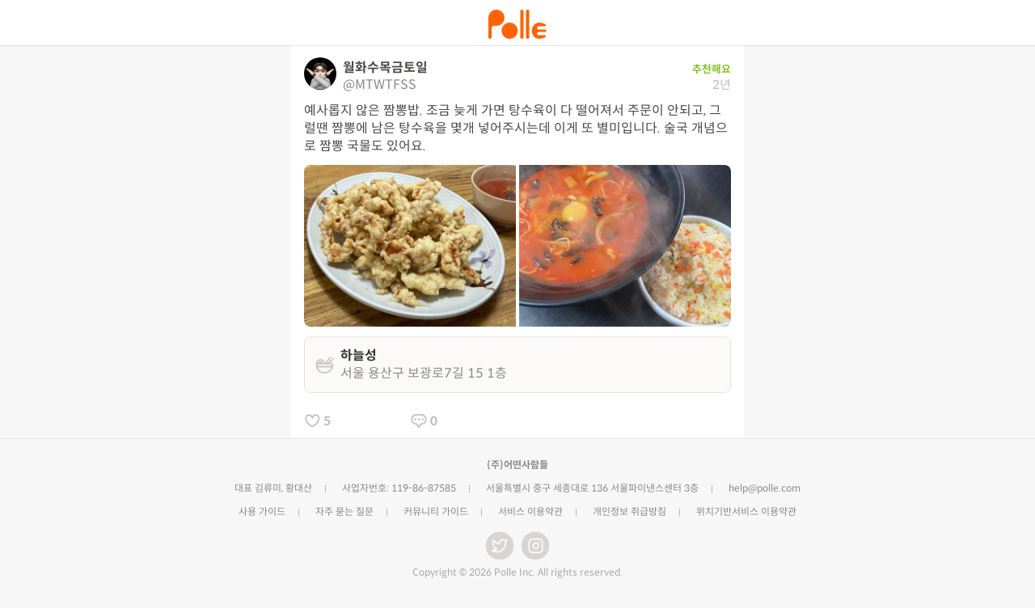

--- FILE ---
content_type: text/html; charset=utf-8
request_url: https://polle.com/MTWTFSS/posts/80
body_size: 5797
content:
<!doctype html>
<html>
<head>
<meta http-equiv="X-UA-Compatible" content="IE=edge">	
<meta name="viewport" content="width=device-width, initial-scale=1, user-scalable=no">
<meta property="fb:app_id" content="1740642462835867" /> 

<meta property="al:android:package" content="com.polle.Polle" />
<meta property="al:android:url" content="polle://polle.com/MTWTFSS/posts/80" />
<meta property="al:android:app_name" content="뽈레 - 발 빠른 미식 플랫폼" />
<meta property="al:ios:url" content="polle://polle.com/MTWTFSS/posts/80" />
<meta property="al:ios:app_store_id" content="1025468765" />
<meta property="al:ios:app_name" content="뽈레 Polle" />
<meta property="al:web:url"
content="https://polle.com/MTWTFSS/posts/80" />


  <meta property="og:type" content="article">
  <meta property="og:url" content="https://polle.com/MTWTFSS/posts/80">
  
  <title>[하늘성] 월화수목금토일님의 추천 리뷰 2023/12/27</title>
  <meta property="og:title" content="[하늘성] 월화수목금토일님의 추천 리뷰 2023/12/27">
  
  
  <meta name="description" content="예사롭지 않은 짬뽕밥. 조금 늦게 가면 탕수육이 다 떨어져서 주문이 안되고, 그럴땐 짬뽕에 남은 탕수육을 몇개 넣어주시는데 이게 또 별미입니다. 술국 개념으로 짬뽕 국물도 있어요.">
  <meta property="og:description" content="예사롭지 않은 짬뽕밥. 조금 늦게 가면 탕수육이 다 떨어져서 주문이 안되고, 그럴땐 짬뽕에 남은 탕수육을 몇개 넣어주시는데 이게 또 별미입니다. 술국 개념으로 짬뽕 국물도 있어요.">
  
  
  
  <meta name="twitter:card" content="summary_large_image" />
  <meta property="og:image" content="https://d2uja84sd90jmv.cloudfront.net/posts/1XnvMUuPjDBESs0jzvXh1w/ms.jpg">
  <meta property="og:image:type" content="image/jpeg" />
  <meta property="og:image:width" content="1536" />
  <meta property="og:image:height" content="2048" />
  

<meta name="twitter:site" content="@polle_app" />
<meta name="twitter:creator" content="@polle_app" />
<meta name="format-detection" content="telephone=no">

<link rel="apple-touch-icon" sizes="180x180" href="/images/favicon/apple-touch-icon.png">
<link rel="icon" type="image/png" sizes="32x32" href="/images/favicon/favicon-32x32.png">
<link rel="icon" type="image/png" sizes="16x16" href="/images/favicon/favicon-16x16.png">
<link rel="manifest" href="/images/favicon/site.webmanifest">

<meta name="msapplication-TileColor" content="#da532c">
<meta name="theme-color" content="#ffffff">

<meta name="apple-mobile-web-app-title" content="Polle">
<meta name="application-name" content="Polle">
<meta name="google-site-verification" content="08Vu2OAGv0xdt6DymwdMaD89LmwKzNYgOmHHHo2Nm0I" />
<meta name="apple-itunes-app" content="app-id=1025468765, app-argument=https://polle.com/MTWTFSS/posts/80">

<!--[if lt IE 9]>
    <script src="/javascripts/css3-mediaqueries.js"></script>
<![endif]-->
<link rel="stylesheet" type="text/css" href="/stylesheets/default.css">

<script src="/javascripts/common.js"></script>
<script>send_post_request("/validate", {pvid:144601118}, function() {})</script>

<!-- Global site tag (gtag.js) - Google Analytics -->
<script async src="https://www.googletagmanager.com/gtag/js?id=G-3XJWLWBJHF"></script>
<script>
  window.dataLayer = window.dataLayer || [];
  function gtag(){dataLayer.push(arguments);}
  gtag('js', new Date());

  gtag('config', 'G-3XJWLWBJHF');
</script>

<!-- old Google Analytics Code -->
<script>
  (function(i,s,o,g,r,a,m){i['GoogleAnalyticsObject']=r;i[r]=i[r]||function(){
  (i[r].q=i[r].q||[]).push(arguments)},i[r].l=1*new Date();a=s.createElement(o),
  m=s.getElementsByTagName(o)[0];a.async=1;a.src=g;m.parentNode.insertBefore(a,m)
  })(window,document,'script','//www.google-analytics.com/analytics.js','ga');

  ga('create', 'UA-72218697-1', 'auto');
  ga('send', 'pageview');
</script>
<!-- End Google Analytics Code -->

<!-- Facebook Pixel Code -->
<script>
!function(f,b,e,v,n,t,s){if(f.fbq)return;n=f.fbq=function(){n.callMethod?
n.callMethod.apply(n,arguments):n.queue.push(arguments)};if(!f._fbq)f._fbq=n;
n.push=n;n.loaded=!0;n.version='2.0';n.queue=[];t=b.createElement(e);t.async=!0;
t.src=v;s=b.getElementsByTagName(e)[0];s.parentNode.insertBefore(t,s)}(window,
document,'script','//connect.facebook.net/en_US/fbevents.js');

fbq('init', '807119316101489');
fbq('track', "PageView");</script>
<noscript><img height="1" width="1" style="display:none"
src="https://www.facebook.com/tr?id=807119316101489&ev=PageView&noscript=1"

/></noscript>
<!-- End Facebook Pixel Code -->
<script>
  window.fbAsyncInit = function() {
    FB.init({
      appId      : '1740642462835867',
      xfbml      : true,
      version    : 'v2.5'
    });
  };

  (function(d, s, id){
     var js, fjs = d.getElementsByTagName(s)[0];
     if (d.getElementById(id)) {return;}
     js = d.createElement(s); js.id = id;
     js.src = "//connect.facebook.net/en_US/sdk.js";
     fjs.parentNode.insertBefore(js, fjs);
   }(document, 'script', 'facebook-jssdk'));
</script>
<script>
  
document.addEventListener("DOMContentLoaded", function() {
  var userAgent = window.navigator.userAgent;
  if (!userAgent.match(/iPhone|iPad|iPod|Android/) && document.getElementById('open_app_or_appstore_link')) {
    document.getElementById('open_app_or_appstore_link').style.visibility = 'hidden';
  }
});

function open_app_or_appstore(uri) {
  var userAgent = window.navigator.userAgent;
  var now = new Date().valueOf();


  window.location.replace(uri)
  
  setTimeout(function () {
    if (userAgent.match(/iPhone|iPad|iPod/)) {
      window.location.replace("https://appsto.re/kr/DL2h9.i")
    } else {
      window.location.replace("https://play.google.com/store/apps/details?id=com.polle.Polle&hl=ko")
    }
  }, 2000);
}
</script>

<style>
   /* 헤더 */
  #navigation_header {
    
    position:fixed;
    display:block;
    z-index:99;
    
    height:56px;
    width:100%;
    top:0;
    
    background-color:#fff;
    border-bottom: 1px solid #E6E5E4;
    background-color:var(--background);
    border-bottom: 1px solid var(--gray300);
    
    text-align:center;
    
  }
  
  #navigation_header img.logo {
    width:auto;
    height:36px;
    padding-top:12px;
  }
  
  .app_link {
    z-index:999;
    position:fixed; 
    right:0;
    bottom:0;
    box-sizing:border-box;
    
    border-top: 1px solid #E6E5E4;
    width:100%;
    
    background: rgba(255,255,255,0.9);
    color:#FF7B27; color: var(--orange500);
    
    text-align:center;
    font-size: 15px; font-size: var(--font-body);
    font-weight: bold;
    text-decoration: none; 
    
    cursor: pointer; 
    
    display: flex; 
    align-items: center; 
    justify-content: center;
    padding:8px;
  }
  
  .app_link:hover {
    color:#FF7B27; color: var(--orange500);
  }
  
  .floating_menu {
    z-index:99;
    position:fixed; 
    right:0;
    top:6px;
    box-sizing:border-box;
    
    color:#484847; color: var(--gray700);
    font-size: 15px; font-size: var(--font-body);
    text-decoration: none; 
    cursor: pointer; 
    height: 48px;
    
    display: flex; 
    align-items: center; 
    padding:8px; padding:var(--page-horizontal-padding);    
  }
   
  /* 푸터 */
  
  #footer {
    border-top:0.5px solid #E6E5E4;
    border-top:0.5px solid var(--gray300);
    text-align: center; margin-bottom: 40px; padding-left:10px; padding-right:10px; padding-top:20px;
  }

  #footer p.copyright {
    font-size:0.75em; 
    color:#A8A7A6;
    color:var(--gray600);
    text-align:center;
  }
  
  .sns_container {
    width: 100%;
    height: 50px;
    
    display:flex;
    flex-direction:row;
    align-items:center;
    justify-content:center;
  }
  .sns_twitter {
    display:flex;
    align-items:center;
    justify-content:center;
    background-color:#D6D5D4;
    width: 24px; height: 24px; background-color: var(--gray400); border-radius: 16px; padding: 5px; margin: 5px; float: left; cursor: pointer;
    transition:all 0.3s;
    -webkit-transition:all 0.3s;
  }
  .sns_facebook {
    display:flex;
    align-items:center;
    justify-content:center;
    background-color:#D6D5D4;
    width: 24px; height: 24px; background-color: var(--gray400); border-radius: 16px; padding: 5px; margin: 5px; float: left; cursor: pointer;
    transition:all 0.3s;
    -webkit-transition:all 0.3s;
  }
  
  .sns_instagram {
    display:flex;
    align-items:center;
    justify-content:center;
    background-color:#D6D5D4;
     width: 24px; height: 24px; background-color: var(--gray400); border-radius: 16px; padding: 5px; margin: 5px; float: left; cursor: pointer;
    transition:all 0.3s;
    -webkit-transition:all 0.3s;   
  }
  
  img.sns {
    width:20px;
    height:20px;

  }

  .footer_list {
    padding: 0;
    margin:0;
    margin-bottom: 8px;
    list-style-type: none;
    
    color:#898887;
    color: var(--gray700);
  }
  
  .footer_list h3 {
    display: inline-block;
    font-size:0.75em;
    margin:0;
  }
  
  .footer_list li {
    font-size:0.75em;
    
    color:#898887;
    color:var(--gray700);
  }
  
  .footer_list li a {
    color:#898887;
    color:var(--gray700);
  }
  
  .footer_list li {
    display: inline-block;
    
    color:#898887;
    color: var(--gray700);
    margin:0;
    padding:0;
  }
  
  .footer_list li:after {
    content: ' |';
    color:#898887;
    color: var(--gray700);
    font-size:0.75em;
  }
  
  .footer_list h3:after {
    content: ' ';
    color:#898887;
    color: var(--gray700);
    font-size:0.75em;  	
  }
  
  .footer_list li:last-child:after {
    content: none;
  }
  
@media only screen and (min-width: 480px) 
{	/* 푸터 */
  #footer {
    position: relative;
    height:auto;
  }
  #footer h1 {
    font-size:2.5em; font-weight:200; color:#FF7B27; color:var(--orange500); line-height: 1.4em; margin-bottom:70px;
  }
  #footer h2 {
    font-size:1.5em; color:#898887; color:var(--gray700); font-weight:normal;
  }

  .sns_twitter:hover {
    background-color: #00aced !important;
  }
  .sns_facebook:hover {
    background-color: #3b5998 !important;
  }
  
  .sns_instagram:hover {
    background-color: #8a3ab9 !important;
  }
  
  .footer_list li {
    display: inline-block;
    
    color:#898887;
    color: var(--gray700);
  }
  .footer_list li:after {
    content: '|';
    margin: 0 15px;
    
    color:#898887;
    color: var(--gray700);
    font-size: 0.8em;
  }
  .footer_list li:last-child:after {
    content: none;
  }
}
  

</style>


</head>
<body>
  
  <!-- 헤더 네비게이션 -->
  <div id="navigation_header">
    <a href="/"><img src="/images/logo/logo_default.svg" class="logo"/></a>
  </div>
  
  <link rel="stylesheet" type="text/css" href="/stylesheets/post.css" >

<style>
html, body {
	-webkit-text-size-adjust: 100%;
	background-color: #f7f7f7;
}
a[href^="tel"]{
  color:inherit;
  text-decoration:none;
}
.hover:hover {
	background-color: #fc8c10; color: #fff !important; transition: all 0.3s; -webkit-transition: all 0.3s;
}
.underline {
	background-color: #ddd; height: 0.5px; margin: 0px !important;
}
.underlineShort {
	background-color: #ddd; height: 0.5px; margin-left: 10px; margin-right: 10px; margin-bottom: -0.5px;
}

/* 사진 */
.postPhoto{
	width: 100%;
  height: 120px; 
  -webkit-transition: all 0.3s; /* Safari */
  transition: all 0.3s;
  border-radius: 4px;
}
.photoOne {
	height: 240px !important;
}
.photoTwo {
	height: 160px !important;
}

/* 아이폰6s 이상(device width:375px 이상)일때 */
@media only screen and (min-width: 375px) 
{
	.postPhoto{
	  height: 180px;
	}
	.photoOne {
		height: 300px !important;
	}
	.photoTwo {
		height: 220px !important;
	}
}

/* 태블릿+PC해상도(device width:768px 이상)일때 */
@media only screen and (min-width: 768px) 
{
	.postPhoto{
	  height: 240px;
	}
	.photoOne {
		height: 360px !important;
	}
	.photoTwo {
		height: 260px !important;
	}
}
</style>
<!-- open in app -->
<a class="app_link" id="open_app_or_appstore_link" onclick="open_app_or_appstore('polle://polle.com/MTWTFSS/posts/80'); return false;" >앱에서 열기</a>
    


<div style="max-width: 560px; padding: 0px; margin: 0 auto;">
	<!-- 리뷰 내용 -->
  <div class="timeline" style="padding-top:64px; background-color:#fff;">
    
    <div class="post_page_outer_container">
      <div class="profile_container">
        <a href="/MTWTFSS"> <img class="profile_image" src="https://d2uja84sd90jmv.cloudfront.net/users/sMZEIIjgQ-ZDgZlaXO3m5A/t.jpg?updated=1601712557"></img></a>
        <div class="post_page_profile_text_container">
          <a href="/MTWTFSS" class="post_page_user_name">월화수목금토일</a>
          <a href="/MTWTFSS" class="post_page_user_login">@MTWTFSS</a>
        </div>
        <div style="flex: 1;">
          <div style="text-align: right;">
            
              
              <div>
                <span style="color:#86C022; font-weight:bold; font-size: 0.8em;">추천해요</span>
              </div>
              
            
          </div>
          <div class="post_row_created_at" style="text-align: right;">2년</div>
        </div>
      </div>
      <p class="post_page_body">예사롭지 않은 짬뽕밥. 조금 늦게 가면 탕수육이 다 떨어져서 주문이 안되고, 그럴땐 짬뽕에 남은 탕수육을 몇개 넣어주시는데 이게 또 별미입니다. 술국 개념으로 짬뽕 국물도 있어요.</p>
      
      
        <a href="#" class="photos_box two">
          <div style="background-image:url('https://d2uja84sd90jmv.cloudfront.net/posts/1XnvMUuPjDBESs0jzvXh1w/ms.jpg'); background-size: cover;
   background-position: center center;"></div>
          <div style="background-image:url('https://d2uja84sd90jmv.cloudfront.net/posts/_Iy03QEiLjKCZhYBgkatSA/ms.jpg'); background-size: cover;
   background-position: center center;"></div>
        </a>              
      
  		
      <a href="/place/34oYlW/%ED%95%98%EB%8A%98%EC%84%B1" class="place_or_item_embeded_card">
        <img class="type_image" src="/images/place/type/chinese@2x.png"/>
        <div class="card_text_container">
          <p class="place_or_item_name">하늘성</p>
          <p class="address_or_maker">서울 용산구 보광로7길 15 1층</p>
        </div>
      </a>
      
  		
      <div class="feedback_container">
        <a class="post_row_feedback_button" href="#" onclick="alert('좋아요는 앱에서만 가능합니다.'); return false;">
          <img class="post_row_feedback_image" src="/images/post/like_stroke@2x.png"/>
          <p class="post_row_feedback_text">5</p>
        </a>
        <div class="post_row_feedback_button">
          <img class="post_row_feedback_image" src="/images/post/reply@2x.png"/>
          <p class="post_row_feedback_text">0</p>
        </div>
      </div>
  	</div> 
  	
  </div>
  

</div>




  <!-- 푸터 -->
  <div id="footer">
    <ul class="footer_list">
      <h3>(주)어떤사람들</h3>
    </ul>
    <ul class="footer_list">  
      <li>대표 김류미, 황대산</li>
      <li>사업자번호: 119-86-87585</li>
      <li>서울특별시 중구 세종대로 136 서울파이낸스센터 3층</li>
      <li><a href="mailto:help@polle.com">help@polle.com</a></li>
      
    </ul>
    <ul class="footer_list">  
      <li><a href="/help/user_guide">사용 가이드</a></li>
      <li><a href="/help/faq">자주 묻는 질문</a></li>
      <li><a href="/help/community_guide">커뮤니티 가이드</a></li>
      <li><a href="/policy/terms">서비스 이용약관</a></li>
      <li><a href="/policy/privacy">개인정보 취급방침</a></li>
      <li><a href="/policy/location">위치기반서비스 이용약관</a></li>
    </ul> 
    
    <div class="sns_container">
      <a href="http://twitter.com/polle_app" target="_blank">
        <div class="sns_twitter"><img class="sns" src="/images/attribute/twitter_stroke@2x.png"/></div>
      </a>
      <a href="https://www.instagram.com/polle_app/" target="_blank">
        <div class="sns_instagram"><img class="sns" src="/images/attribute/instagram_stroke@2x.png"/></div>
      </a>
    </div>
    <p class="copyright">
      Copyright © 2026 Polle Inc. All rights reserved.
    </p>
  </div>
</body>
</html>


--- FILE ---
content_type: text/css
request_url: https://polle.com/stylesheets/default.css
body_size: 2493
content:
/* 공통 */
@import url(//spoqa.github.io/spoqa-han-sans/css/SpoqaHanSansNeo.css);


/*variables*/

:root {
  --background: #ffffff;
  
  --gray900: #333333 ;
  --gray800: #484847 ;
  --gray700: #898887 ;
  --gray600: #A8A7A6 ;
  --gray500: #BCBBBA ;
  --gray400: #D6D5D4 ;
  --gray300: #E6E5E4 ;
  --gray250: #EBEBEB;
  --gray200: #F2F1F1 ;
  --gray150: #F8F8F8;
  --gray100: #FBFAF9 ;

  --orange900: #AE2101 ;
  --orange800: #D13F01 ;
  --orange700: #E85502 ;
  --orange600: #FF6300 ;
  --orange550: #FF6D11 ;
  --orange500: #FF7B27 ;
  --orange400: #FFA064 ;
  --orange300: #FFC39C ;
  --orange200: #FFD9C0 ;
  --orange100: #FFECE0 ;
  
  --blue900: #006183 ;
  --blue800: #008FBF ;
  --blue700: #009ED3 ;
  --blue600: #00AFEB ;
  --blue500: #00BEFF ;
  --blue400: #32CBFF ;
  --blue300: #5ED6FF ;
  --blue200: #87E0FF ;
  --blue100: #B0EBFF ;

  --on-like: #EE2255 ;
  --on-valid: #76C347 ;
  --on-delete: #EF2F2F ;
  --on-delete-pressed: #ff1111;
  
  --on-subpar: #F25B52 ;
  --on-good: #F49D36 ;
  --on-recommend: #86C022;
  --on-defer: #BCBBBA;
  
  --on-open: #41BC4D;
  --on-close: #ED3A3A;
  --on-temporary-close: #F4540B;
  --on-confirm: #5376F3;
  
  --on-better: #F87036;
  --on-good: #FFAF18;
  --on-default:#D4B794;  
  
  --on-first: #f0a902;
  --on-second: #9DBFD2;
  --on-third: #E97C59;
}

:root {
  --page-vertical-margin: 24px;
  --block-vertical-margin: 8px;
  --card-vertical-margin: 8px;
  
  --page-vertical-padding:48px;
  --page-horizontal-padding: 16px;
  
  --block-vertical-padding: 48px;
  
  --card-vertical-padding: 24px;
  --card-horizontal-padding: 16px;
  
  --component-vertical-padding: 12px;
  --component-horizontal-padding: 12px;
  
  --button-border-radius: 16px;
  --sheet-border-radius: 16px;
  --card-border-radius: 8px;
  --photo-border-radius: 8px;
}

:root {
  --font-heading-primary: 30px;
  --font-heading-secondary: 22px;
  --font-heading-tertiary:18px;
  
  --font-body: 16px;
  
  --font-title-primary: 18px;
  --font-title-secondary: 16px;
  --font-title-tertiary: 14px;
  
  --font-sub-primary: 15px;
  --font-sub-secondary: 12px;
}

  * { 
  	font-family: APPLE SD Gothic Neo, 'Spoqa Han Sans Neo', sans-serif; 
  }
  
  html, body {
  	margin:0;
  	padding:0;
  }
  img {
  	border: 0;
  }
  a:link {
  	text-decoration:none;
  }
  
  p {
    margin:0;
    color:#333333;
    color:var(--gray900);
    font-size:var(--font-body); font-size:16px;
    line-height:1.4;
  }
  
  div {
    color:#333333;
    color:var(--gray900);
  }
 


--- FILE ---
content_type: application/javascript; charset=utf-8
request_url: https://polle.com/javascripts/common.js
body_size: 2470
content:
function send_get_request(uri, func, func_timeout) {
  var request = new XMLHttpRequest();
  request.open('GET', uri);

  if (func_timeout) {
    request.timeout = 5000;
    request.addEventListener('timeout', func_timeout);
  }

  var processed = false;
  
  request.addEventListener('readystatechange', function(e) {
    if (this.readyState==4 && !processed) {
      if (this.status==200) {
        var data = JSON.parse(this.responseText);
        func(data);
        processed = true;
      } else {
/*         alert(this.responseText); */
      }
    }
  });
  
  request.send();
}

function send_post_request(uri, data_hash, func) {
  var form_data;

  if (data_hash) {
    if (typeof(FormData)=='undefined') {
      var form_data = "";
      var name;
    
      for (name in data_hash) {
        if (form_data=="") {
          form_data += (encodeURIComponent(name)+'='+encodeURIComponent(data_hash[name]));
        } else {
          form_data += ('&'+encodeURIComponent(name)+'='+encodeURIComponent(data_hash[name]));
        }
      }
    } else {
      form_data = new FormData();
  
      Object.keys(data_hash).forEach(function(k) {
        if (Object.prototype.toString.call(data_hash[k])=="[object Array]") {
          data_hash[k].forEach(function(e) {
            form_data.append(k+'[]', encodeURIComponent(e));
          });
        } else {
          form_data.append(k, encodeURIComponent(data_hash[k]));
        }
      });
    }
  } else {
    form_data = null;
  }

  var request = create_xml_http_request();
  request.open('POST', uri);
  
  if (typeof(FormData)=='undefined') {
    request.setRequestHeader('Content-type', 'application/x-www-form-urlencoded');
  }

  request.onreadystatechange = function(e) {
    if (this.readyState==4) {
      if (this.status==200) {
        var data = JSON.parse(this.responseText);
        func(data);
      } else {
/*         alert(this.responseText); */
      }
    }
  };

  request.send(form_data);
}

function create_xml_http_request() {
  var xml_http_factories = [function () {return new XMLHttpRequest()}, function () {return new ActiveXObject("Msxml2.XMLHTTP")}, function () {return new ActiveXObject("Msxml3.XMLHTTP")}, function () {return new ActiveXObject("Microsoft.XMLHTTP")}];
  
  var xml_http_request = false;
  for (var i=0; i<xml_http_factories.length; i++) {
    try { xml_http_request = xml_http_factories[i](); } catch (e) { continue; }
    break;
  }

  return xml_http_request;
}